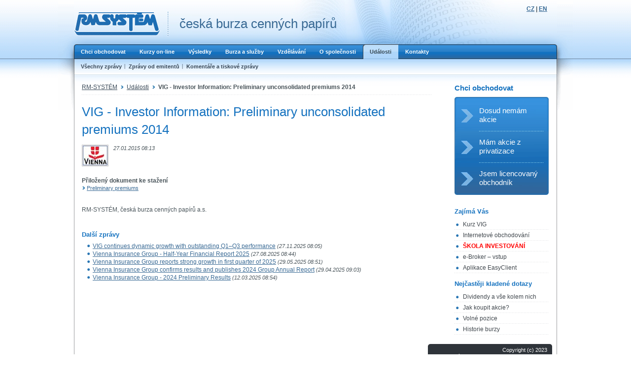

--- FILE ---
content_type: text/html; charset=UTF-8
request_url: https://www.rmsystem.cz/udalosti/12936-vig-investor-information-preliminary-unconsolidated-premiums-2014
body_size: 8500
content:

<!DOCTYPE html PUBLIC "-//W3C//DTD XHTML 1.0 Transitional//EN" "https://www.w3.org/TR/xhtml1/DTD/xhtml1-transitional.dtd">
<html xmlns="https://www.w3.org/1999/xhtml">

<head>
    <base href="https://www.rmsystem.cz/clanek.php" />    <meta http-equiv="content-type" content="text/html; charset=utf-8"/>
    <meta name="verify-v1" content="ba73bRYYsNvH0pamaWFZWtIxiTAAtTcqvhdGe7lUMD0=" />
    <link rel="shortcut icon" href="/gfx/favicon.ico" />
    <meta name="description" content=""/>
    <link type="text/css" href="/css/node/anychart-ui.css?01112024" rel="stylesheet"/>
    <link type="text/css" href="/css/node/cookieconsent.css?01112024" rel="stylesheet"/>
    <link type="text/css" href="/css/rmsystem.css?01112024" rel="stylesheet"/>
    <link type="text/css" href="/css/rmsystem-print.css?01112024" rel="stylesheet" media="print"/>
    
    <script nonce="D1limKkQTVhXj0FjVxRCic7Kt1g7" type="text/javascript" src="/js/node/jquery.js?01112024"></script>
    <script nonce="D1limKkQTVhXj0FjVxRCic7Kt1g7" type="text/javascript" src="/js/common.js?01112024"></script>

        <title>VIG - Investor Information: Preliminary.. | RM-SYSTÉM</title>

    
                <!--  type='text/plain' Google Tag Manager -->
                <script nonce='D1limKkQTVhXj0FjVxRCic7Kt1g7' type='text/plain' data-cookiecategory='analytics'>(function(w,d,s,l,i){w[l]=w[l]||[];w[l].push({'gtm.start':
                            new Date().getTime(),event:'gtm.js'});var f=d.getElementsByTagName(s)[0],
                        j=d.createElement(s),dl=l!='dataLayer'?'&l='+l:'';j.async=true;j.src=
                        'https://www.googletagmanager.com/gtm.js?id='+i+dl;f.parentNode.insertBefore(j,f);
                    })(window,document,'script','dataLayer','GTM-P98CV42');</script>
                <!-- End Google Tag Manager -->
                </head>

<body>

<div id="all">
<div id="page">

<div id="header">

    
        <!-- Google Tag Manager (noscript) -->
        <noscript><iframe src='https://www.googletagmanager.com/ns.html?id=GTM-P98CV42'
                      height='0' width='0' style='display:none;visibility:hidden'></iframe></noscript>
    <!-- End Google Tag Manager (noscript) -->
            <!--
  	<div id="slinks">
		<a href="http://www.akcie.cz/" target="_blank" class="item">Akcie.cz</a> <span class="sep"></span>
		<a href="" target="_blank" class="item">e-Broker.cz</a> <span class="sep">|</span>
		<a href="" target="_blank" class="item">Investička.cz</a>	</div>|
-->

    <div id="logo">
        <a href="index.php">
            <img alt="RM Systém | Burza cenných papírů" src="gfx/logo2.gif" class="noprint" />
        </a>

        <span class="print">
      <a href="">RM Systém | Burza cenných papírů</a>    </span>

        <div id="logo-text" class="noprint">česká burza cenných papírů</div>
    </div>

    <div id="lngswitch"><a href="lib/switchlng.php?lng=1">CZ</a> | <a href="lib/switchlng.php?lng=2">EN</a></div>

    
    <div class="cleaner"><hr /></div>
</div>

<div id="area">
<div id="areain">

<div id="menu" class="menu">
  <ul>
    <li>
      <div><a href="chci-obchodovat/zaciname-obchodovat">Chci obchodovat</a></div>
    </li>
    <li>
      <div><a href="kurzy-online/akcie/easyclick">Kurzy on-line</a></div>
    </li>
    <li>
      <div><a href="vysledky/historie-obchodovani/souhrnne-statistiky">Výsledky</a></div>
    </li>
    <li>
      <div><a href="burza-sluzby/typy-obchodu/pokyn-easyclick">Burza a služby</a></div>
    </li>
    <li>
      <div><a href="vzdelavani/seminare">Vzdělávání</a></div>
    </li>
    <li>
      <div><a href="spolecnost/zakladni-informace">O společnosti</a></div>
    </li>
    <li class="active">
      <div><a href="udalosti">Události</a></div>
    </li>
    <li>
      <div><a href="kontakty">Kontakty</a></div>
    </li>
<!--
  	<li class="reg">
      <div><a href="">Registrace / Přihlášení</a></div>
    </li>
-->
  </ul>
  <div class="cleaner"><hr /></div>
</div>
<div id="submenu" class="menu"><ul><li><div><a href="udalosti">Všechny zprávy</a></div></li><li><div><a href="udalosti/zpravy-emitentu">Zprávy od emitentů</a></div></li><li class="last"><div><a href="udalosti/komentare-tiskove-zpravy">Komentáře a tiskové zprávy</a></div></li></ul><div class="cleaner"><hr /></div></div>
<div id="content">
<div id="contentin">

	<div class="cols2">
	  <div class="col1">

      <p class="crumbs"><a href="/">RM-SYSTÉM</a><span class="sep"><span class="altsep">&raquo;</span></span><a href="udalosti">Události</a><span class="sep"><span class="altsep">&raquo;</span></span><strong>VIG - Investor Information: Preliminary unconsolidated premiums 2014</strong></p>
      <h1>VIG - Investor Information: Preliminary unconsolidated premiums 2014</h1><div class="clanek-hlavicka"><div class="clanek-obrazek"><img src="gfx/clanky_obrazky/emitenti/69636-VIG.png" alt=""/></div><div><small><em>27.01.2015 08:13</em></small><div><em><strong></strong></em></div></div></div><div class="cleaner spacer"></div><div class="clanek-text"></div><p><strong>Přiložený dokument ke stažení</strong><br /><a class="next" href="docs/clanky/27.01.2015 IR News VIG preliminary premiums 2014 (IR).pdf">Preliminary premiums</a><br/></p><br /><p>RM-SYSTÉM, česká burza cenných papírů a.s.</p>
      <div class="spacer"></div>

      <h3>Další zprávy</h3>
              <ul><li><a href="udalosti/20961-vig-continues-dynamic-growth-with-outstanding-q1-q3-performance">VIG continues dynamic growth with outstanding Q1–Q3 performance</a> <small><em>(27.11.2025 08:05)</em></small></li>
<li><a href="udalosti/20812-vienna-insurance-group-half-year-financial-report-2025">Vienna Insurance Group - Half-Year Financial Report 2025</a> <small><em>(27.08.2025 08:44)</em></small></li>
<li><a href="udalosti/20669-vienna-insurance-group-reports-strong-growth-in-first-quarter-of-2025">Vienna Insurance Group reports strong growth in first quarter of 2025</a> <small><em>(29.05.2025 08:51)</em></small></li>
<li><a href="udalosti/20612-vienna-insurance-group-confirms-results-and-publishes-2024-group-annual-report">Vienna Insurance Group confirms results and publishes 2024 Group Annual Report</a> <small><em>(29.04.2025 09:03)</em></small></li>
<li><a href="udalosti/20524-vienna-insurance-group-2024-preliminary-results">Vienna Insurance Group - 2024 Preliminary Results</a> <small><em>(12.03.2025 08:54)</em></small></li>
</ul>    </div>

    <div class="col2">
      <h2>Chci obchodovat</h2>
<div class="l3panel">
	<ul>
	  <li><div><a href="/chci-obchodovat/zaciname-obchodovat">Dosud nemám akcie</a></div></li>
	  <li><div><a href="/chci-obchodovat/akcie-privatizace">Mám akcie z privatizace</a></div></li>
	  <li class="last"><div><a href="/chci-obchodovat/licencovany-obchodnik">Jsem licencovaný obchodník</a></div></li>
	</ul>
</div>


<h3>Zajímá Vás</h3>
<ul class="list2">
  <li><a href="akcie-69636-vig">Kurz VIG</a></li><li><a href="/chci-obchodovat/internetove-obchodovani">Internetové obchodování</a></li><li><a href="/vzdelavani/seminare"><font color="red"><b>ŠKOLA INVESTOVÁNÍ</b></font></a></li><li><a href="https://ebroker.fio.cz/e-broker.cgi" target="_blank" class="pg_tracker">e-Broker – vstup</a></li><li><a href="chci-obchodovat/primy-pristup">Aplikace EasyClient</a></li></ul>

<h3>Nejčastěji kladené dotazy</h3>
<ul class="list2">
  <li><a href="/vzdelavani/dividendy">Dividendy a vše kolem nich</a></li><li><a href="/vzdelavani/jak-nakoupit-akcie">Jak koupit akcie?</a></li><li><a href="/spolecnost/kariera">Volné pozice</a></li><li><a href="/vzdelavani/burza-cennych-papiru">Historie burzy</a></li></ul>

    </div>
    <div class="cleaner"></div>
  </div>

</div>
</div><!--content-->

<div id="footer">
    <div id="footerin">
        Copyright (c) 2023<br/>RM-SYSTÉM, česká burza cenných papírů a.s.<br />
        <a href="pravni-prohlaseni" id="prohlaseni" >Právní prohlášení</a><br>
                    <a type="button" data-cc="c-settings" id="nastaveni_cookies" >Nastavení cookies</a>
            </div>
</div>


<div class="cleaner"><hr /></div>

<input type="hidden" id="lng_name" name="lng_name" value="cz">
<script nonce="D1limKkQTVhXj0FjVxRCic7Kt1g7" defer src="/js/node/cookieconsent.js?01112024"></script>
<script nonce="D1limKkQTVhXj0FjVxRCic7Kt1g7" defer src="/js/cookies_client.js?01112024"></script>



</div>
</div><!--area-->


</div><!--page-->
</div><!--all-->
</body>

</html>

